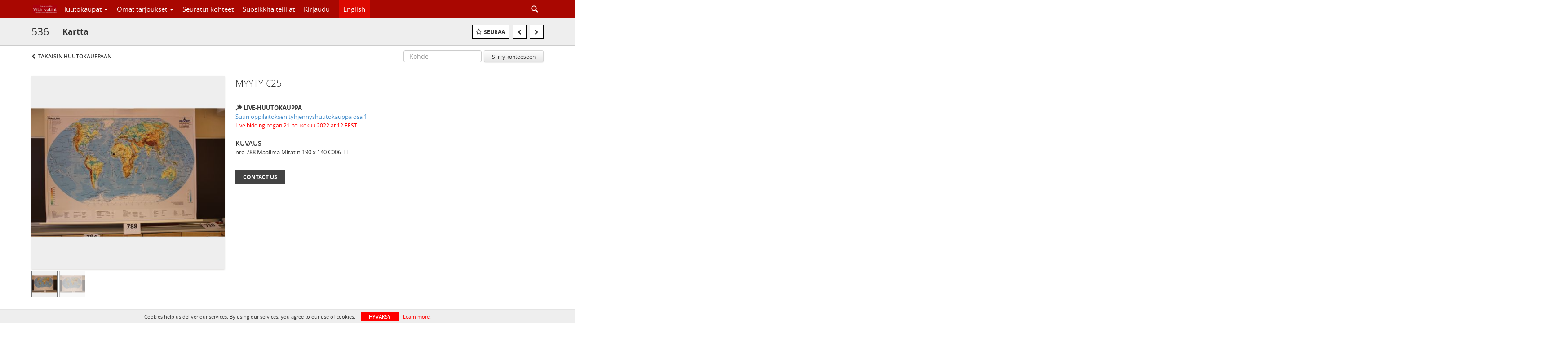

--- FILE ---
content_type: application/javascript
request_url: https://huutokauppa.vilinvalinta.fi/bootstrap/js/bootstrap.min.js
body_size: 7619
content:
/*!
 * Bootstrap v3.1.1 (http://getbootstrap.com)
 * Copyright 2011-2014 Twitter, Inc.
 * Licensed under MIT (https://github.com/twbs/bootstrap/blob/master/LICENSE)
 */

+function(a){"use strict";var b='[data-dismiss="alert"]',c=function(c){a(c).on("click",b,this.close)};c.prototype.close=function(b){function f(){e.trigger("closed.bs.alert").remove()}var c=a(this),d=c.attr("data-target");d||(d=c.attr("href"),d=d&&d.replace(/.*(?=#[^\s]*$)/,""));var e=a(d);b&&b.preventDefault(),e.length||(e=c.hasClass("alert")?c:c.parent()),e.trigger(b=a.Event("close.bs.alert"));if(b.isDefaultPrevented())return;e.removeClass("in"),a.support.transition&&e.hasClass("fade")?e.one(a.support.transition.end,f).emulateTransitionEnd(150):f()};var d=a.fn.alert;a.fn.alert=function(b){return this.each(function(){var d=a(this),e=d.data("bs.alert");e||d.data("bs.alert",e=new c(this)),typeof b=="string"&&e[b].call(d)})},a.fn.alert.Constructor=c,a.fn.alert.noConflict=function(){return a.fn.alert=d,this},a(document).on("click.bs.alert.data-api",b,c.prototype.close)}(jQuery),+function(a){"use strict";var b=function(c,d){this.$element=a(c),this.options=a.extend({},b.DEFAULTS,d),this.isLoading=!1};b.DEFAULTS={loadingText:"loading..."},b.prototype.setState=function(b){var c="disabled",d=this.$element,e=d.is("input")?"val":"html",f=d.data();b+="Text",f.resetText||d.data("resetText",d[e]()),d[e](f[b]||this.options[b]),setTimeout(a.proxy(function(){b=="loadingText"?(this.isLoading=!0,d.addClass(c).attr(c,c)):this.isLoading&&(this.isLoading=!1,d.removeClass(c).removeAttr(c))},this),0)},b.prototype.toggle=function(){var a=!0,b=this.$element.closest('[data-toggle="buttons"]');if(b.length){var c=this.$element.find("input");c.prop("type")=="radio"&&(c.prop("checked")&&this.$element.hasClass("active")?a=!1:b.find(".active").removeClass("active")),a&&c.prop("checked",!this.$element.hasClass("active")).trigger("change")}a&&this.$element.toggleClass("active")};var c=a.fn.button;a.fn.button=function(c){return this.each(function(){var d=a(this),e=d.data("bs.button"),f=typeof c=="object"&&c;e||d.data("bs.button",e=new b(this,f)),c=="toggle"?e.toggle():c&&e.setState(c)})},a.fn.button.Constructor=b,a.fn.button.noConflict=function(){return a.fn.button=c,this},a(document).on("click.bs.button.data-api","[data-toggle^=button]",function(b){var c=a(b.target);c.hasClass("btn")||(c=c.closest(".btn")),c.button("toggle"),b.preventDefault()})}(jQuery),+function(a){"use strict";var b=function(b,c){this.$element=a(b),this.$indicators=this.$element.find(".carousel-indicators"),this.options=c,this.paused=this.sliding=this.interval=this.$active=this.$items=null,this.options.pause=="hover"&&this.$element.on("mouseenter",a.proxy(this.pause,this)).on("mouseleave",a.proxy(this.cycle,this))};b.DEFAULTS={interval:5e3,pause:"hover",wrap:!0},b.prototype.cycle=function(b){return b||(this.paused=!1),this.interval&&clearInterval(this.interval),this.options.interval&&!this.paused&&(this.interval=setInterval(a.proxy(this.next,this),this.options.interval)),this},b.prototype.getActiveIndex=function(){return this.$active=this.$element.find(".item.active"),this.$items=this.$active.parent().children(),this.$items.index(this.$active)},b.prototype.to=function(b){var c=this,d=this.getActiveIndex();if(b>this.$items.length-1||b<0)return;return this.sliding?this.$element.one("slid.bs.carousel",function(){c.to(b)}):d==b?this.pause().cycle():this.slide(b>d?"next":"prev",a(this.$items[b]))},b.prototype.pause=function(b){return b||(this.paused=!0),this.$element.find(".next, .prev").length&&a.support.transition&&(this.$element.trigger(a.support.transition.end),this.cycle(!0)),this.interval=clearInterval(this.interval),this},b.prototype.next=function(){if(this.sliding)return;return this.slide("next")},b.prototype.prev=function(){if(this.sliding)return;return this.slide("prev")},b.prototype.slide=function(b,c){var d=this.$element.find(".item.active"),e=c||d[b](),f=this.interval,g=b=="next"?"left":"right",h=b=="next"?"first":"last",i=this;if(!e.length){if(!this.options.wrap)return;e=this.$element.find(".item")[h]()}if(e.hasClass("active"))return this.sliding=!1;var j=a.Event("slide.bs.carousel",{relatedTarget:e[0],direction:g});this.$element.trigger(j);if(j.isDefaultPrevented())return;return this.sliding=!0,f&&this.pause(),this.$indicators.length&&(this.$indicators.find(".active").removeClass("active"),this.$element.one("slid.bs.carousel",function(){var b=a(i.$indicators.children()[i.getActiveIndex()]);b&&b.addClass("active")})),a.support.transition&&this.$element.hasClass("slide")?(e.addClass(b),e[0].offsetWidth,d.addClass(g),e.addClass(g),d.one(a.support.transition.end,function(){e.removeClass([b,g].join(" ")).addClass("active"),d.removeClass(["active",g].join(" ")),i.sliding=!1,setTimeout(function(){i.$element.trigger("slid.bs.carousel")},0)}).emulateTransitionEnd(d.css("transition-duration").slice(0,-1)*1e3)):(d.removeClass("active"),e.addClass("active"),this.sliding=!1,this.$element.trigger("slid.bs.carousel")),f&&this.cycle(),this};var c=a.fn.carousel;a.fn.carousel=function(c){return this.each(function(){var d=a(this),e=d.data("bs.carousel"),f=a.extend({},b.DEFAULTS,d.data(),typeof c=="object"&&c),g=typeof c=="string"?c:f.slide;e||d.data("bs.carousel",e=new b(this,f)),typeof c=="number"?e.to(c):g?e[g]():f.interval&&e.pause().cycle()})},a.fn.carousel.Constructor=b,a.fn.carousel.noConflict=function(){return a.fn.carousel=c,this},a(document).on("click.bs.carousel.data-api","[data-slide], [data-slide-to]",function(b){var c=a(this),d,e=a(c.attr("data-target")||(d=c.attr("href"))&&d.replace(/.*(?=#[^\s]+$)/,"")),f=a.extend({},e.data(),c.data()),g=c.attr("data-slide-to");g&&(f.interval=!1),e.carousel(f),(g=c.attr("data-slide-to"))&&e.data("bs.carousel").to(g),b.preventDefault()}),a(window).on("load",function(){a('[data-ride="carousel"]').each(function(){var b=a(this);b.carousel(b.data())})})}(jQuery),+function(a){function e(d){a(b).remove(),a(c).each(function(){var b=f(a(this)),c={relatedTarget:this};if(!b.hasClass("open"))return;b.trigger(d=a.Event("hide.bs.dropdown",c));if(d.isDefaultPrevented())return;b.removeClass("open").trigger("hidden.bs.dropdown",c)})}function f(b){var c=b.attr("data-target");c||(c=b.attr("href"),c=c&&/#[A-Za-z]/.test(c)&&c.replace(/.*(?=#[^\s]*$)/,""));var d=c&&a(c);return d&&d.length?d:b.parent()}"use strict";var b=".dropdown-backdrop",c="[data-toggle=dropdown]",d=function(b){a(b).on("click.bs.dropdown",this.toggle)};d.prototype.toggle=function(b){var c=a(this);if(c.is(".disabled, :disabled"))return;var d=f(c),g=d.hasClass("open");e();if(!g){"ontouchstart"in document.documentElement&&!d.closest(".navbar-nav").length&&a('<div class="dropdown-backdrop"/>').insertAfter(a(this)).on("click",e);var h={relatedTarget:this};d.trigger(b=a.Event("show.bs.dropdown",h));if(b.isDefaultPrevented())return;d.toggleClass("open").trigger("shown.bs.dropdown",h),c.focus()}return!1},d.prototype.keydown=function(b){if(!/(38|40|27)/.test(b.keyCode))return;var d=a(this);b.preventDefault(),b.stopPropagation();if(d.is(".disabled, :disabled"))return;var e=f(d),g=e.hasClass("open");if(!g||g&&b.keyCode==27)return b.which==27&&e.find(c).focus(),d.click();var h=" li:not(.divider):visible a",i=e.find("[role=menu]"+h+", [role=listbox]"+h);if(!i.length)return;var j=i.index(i.filter(":focus"));b.keyCode==38&&j>0&&j--,b.keyCode==40&&j<i.length-1&&j++,~j||(j=0),i.eq(j).focus()};var g=a.fn.dropdown;a.fn.dropdown=function(b){return this.each(function(){var c=a(this),e=c.data("bs.dropdown");e||c.data("bs.dropdown",e=new d(this)),typeof b=="string"&&e[b].call(c)})},a.fn.dropdown.Constructor=d,a.fn.dropdown.noConflict=function(){return a.fn.dropdown=g,this},a(document).on("click.bs.dropdown.data-api",e).on("click.bs.dropdown.data-api",".dropdown form",function(a){a.stopPropagation()}).on("click.bs.dropdown.data-api",c,d.prototype.toggle).on("keydown.bs.dropdown.data-api",c+", [role=menu], [role=listbox]",d.prototype.keydown)}(jQuery),+function(a){"use strict";var b=function(b,c){this.options=c,this.$element=a(b),this.$backdrop=this.isShown=null,this.options.remote&&this.$element.find(".modal-content").load(this.options.remote,a.proxy(function(){this.$element.trigger("loaded.bs.modal")},this))};b.DEFAULTS={backdrop:!0,keyboard:!0,show:!0},b.prototype.toggle=function(a){return this[this.isShown?"hide":"show"](a)},b.prototype.show=function(b){var c=this,d=a.Event("show.bs.modal",{relatedTarget:b});this.$element.trigger(d);if(this.isShown||d.isDefaultPrevented())return;this.isShown=!0,this.escape(),this.$element.on("click.dismiss.bs.modal",'[data-dismiss="modal"]',a.proxy(this.hide,this)),this.backdrop(function(){var d=a.support.transition&&c.$element.hasClass("fade");c.$element.parent().length||c.$element.appendTo(document.body),c.$element.show().scrollTop(0),d&&c.$element[0].offsetWidth,c.$element.addClass("in").attr("aria-hidden",!1),c.enforceFocus();var e=a.Event("shown.bs.modal",{relatedTarget:b});d?c.$element.find(".modal-dialog").one(a.support.transition.end,function(){c.$element.focus().trigger(e)}).emulateTransitionEnd(300):c.$element.focus().trigger(e)})},b.prototype.hide=function(b){b&&b.preventDefault(),b=a.Event("hide.bs.modal"),this.$element.trigger(b);if(!this.isShown||b.isDefaultPrevented())return;this.isShown=!1,this.escape(),a(document).off("focusin.bs.modal"),this.$element.removeClass("in").attr("aria-hidden",!0).off("click.dismiss.bs.modal"),a.support.transition&&this.$element.hasClass("fade")?this.$element.one(a.support.transition.end,a.proxy(this.hideModal,this)).emulateTransitionEnd(300):this.hideModal()},b.prototype.enforceFocus=function(){a(document).off("focusin.bs.modal").on("focusin.bs.modal",a.proxy(function(a){this.$element[0]!==a.target&&!this.$element.has(a.target).length&&this.$element.focus()},this))},b.prototype.escape=function(){this.isShown&&this.options.keyboard?this.$element.on("keyup.dismiss.bs.modal",a.proxy(function(a){a.which==27&&this.hide()},this)):this.isShown||this.$element.off("keyup.dismiss.bs.modal")},b.prototype.hideModal=function(){var a=this;this.$element.hide(),this.backdrop(function(){a.removeBackdrop(),a.$element.trigger("hidden.bs.modal")})},b.prototype.removeBackdrop=function(){this.$backdrop&&this.$backdrop.remove(),this.$backdrop=null},b.prototype.backdrop=function(b){var c=this.$element.hasClass("fade")?"fade":"";if(this.isShown&&this.options.backdrop){var d=a.support.transition&&c;this.$backdrop=a('<div class="modal-backdrop '+c+'" />').appendTo(document.body),this.$element.on("click.dismiss.bs.modal",a.proxy(function(a){if(a.target!==a.currentTarget)return;this.options.backdrop=="static"?this.$element[0].focus.call(this.$element[0]):this.hide.call(this)},this)),d&&this.$backdrop[0].offsetWidth,this.$backdrop.addClass("in");if(!b)return;d?this.$backdrop.one(a.support.transition.end,b).emulateTransitionEnd(150):b()}else!this.isShown&&this.$backdrop?(this.$backdrop.removeClass("in"),a.support.transition&&this.$element.hasClass("fade")?this.$backdrop.one(a.support.transition.end,b).emulateTransitionEnd(150):b()):b&&b()};var c=a.fn.modal;a.fn.modal=function(c,d){return this.each(function(){var e=a(this),f=e.data("bs.modal"),g=a.extend({},b.DEFAULTS,e.data(),typeof c=="object"&&c);f||e.data("bs.modal",f=new b(this,g)),typeof c=="string"?f[c](d):g.show&&f.show(d)})},a.fn.modal.Constructor=b,a.fn.modal.noConflict=function(){return a.fn.modal=c,this},a(document).on("click.bs.modal.data-api",'[data-toggle="modal"]',function(b){var c=a(this),d=c.attr("href"),e=a(c.attr("data-target")||d&&d.replace(/.*(?=#[^\s]+$)/,"")),f=e.data("bs.modal")?"toggle":a.extend({remote:!/#/.test(d)&&d},e.data(),c.data());c.is("a")&&b.preventDefault(),e.modal(f,this).one("hide",function(){c.is(":visible")&&c.focus()})}),a(document).on("show.bs.modal",".modal",function(){a(document.body).addClass("modal-open")}).on("hidden.bs.modal",".modal",function(){a(document.body).removeClass("modal-open")})}(jQuery),+function(a){"use strict";var b=function(a,b){this.type=this.options=this.enabled=this.timeout=this.hoverState=this.$element=null,this.init("tooltip",a,b)};b.DEFAULTS={animation:!0,placement:"top",selector:!1,template:'<div class="tooltip"><div class="tooltip-arrow"></div><div class="tooltip-inner"></div></div>',trigger:"hover focus",title:"",delay:0,html:!1,container:!1},b.prototype.init=function(b,c,d){this.enabled=!0,this.type=b,this.$element=a(c),this.options=this.getOptions(d);var e=this.options.trigger.split(" ");for(var f=e.length;f--;){var g=e[f];if(g=="click")this.$element.on("click."+this.type,this.options.selector,a.proxy(this.toggle,this));else if(g!="manual"){var h=g=="hover"?"mouseenter":"focusin",i=g=="hover"?"mouseleave":"focusout";this.$element.on(h+"."+this.type,this.options.selector,a.proxy(this.enter,this)),this.$element.on(i+"."+this.type,this.options.selector,a.proxy(this.leave,this))}}this.options.selector?this._options=a.extend({},this.options,{trigger:"manual",selector:""}):this.fixTitle()},b.prototype.getDefaults=function(){return b.DEFAULTS},b.prototype.getOptions=function(b){return b=a.extend({},this.getDefaults(),this.$element.data(),b),b.delay&&typeof b.delay=="number"&&(b.delay={show:b.delay,hide:b.delay}),b},b.prototype.getDelegateOptions=function(){var b={},c=this.getDefaults();return this._options&&a.each(this._options,function(a,d){c[a]!=d&&(b[a]=d)}),b},b.prototype.enter=function(b){var c=b instanceof this.constructor?b:a(b.currentTarget)[this.type](this.getDelegateOptions()).data("bs."+this.type);clearTimeout(c.timeout),c.hoverState="in";if(!c.options.delay||!c.options.delay.show)return c.show();c.timeout=setTimeout(function(){c.hoverState=="in"&&c.show()},c.options.delay.show)},b.prototype.leave=function(b){var c=b instanceof this.constructor?b:a(b.currentTarget)[this.type](this.getDelegateOptions()).data("bs."+this.type);clearTimeout(c.timeout),c.hoverState="out";if(!c.options.delay||!c.options.delay.hide)return c.hide();c.timeout=setTimeout(function(){c.hoverState=="out"&&c.hide()},c.options.delay.hide)},b.prototype.show=function(){var b=a.Event("show.bs."+this.type);if(this.hasContent()&&this.enabled){this.$element.trigger(b);if(b.isDefaultPrevented())return;var c=this,d=this.tip();this.setContent(),this.options.animation&&d.addClass("fade");var e=typeof this.options.placement=="function"?this.options.placement.call(this,d[0],this.$element[0]):this.options.placement,f=/\s?auto?\s?/i,g=f.test(e);g&&(e=e.replace(f,"")||"top"),d.detach().css({top:0,left:0,display:"block"}).addClass(e),this.options.container?d.appendTo(this.options.container):d.insertAfter(this.$element);var h=this.getPosition(),i=d[0].offsetWidth,j=d[0].offsetHeight;if(g){var k=this.$element.parent(),l=e,m=document.documentElement.scrollTop||document.body.scrollTop,n=this.options.container=="body"?window.innerWidth:k.outerWidth(),o=this.options.container=="body"?window.innerHeight:k.outerHeight(),p=this.options.container=="body"?0:k.offset().left;e=e=="bottom"&&h.top+h.height+j-m>o?"top":e=="top"&&h.top-m-j<0?"bottom":e=="right"&&h.right+i>n?"left":e=="left"&&h.left-i<p?"right":e,d.removeClass(l).addClass(e)}var q=this.getCalculatedOffset(e,h,i,j);this.applyPlacement(q,e),this.hoverState=null;var r=function(){c.$element.trigger("shown.bs."+c.type)};a.support.transition&&this.$tip.hasClass("fade")?d.one(a.support.transition.end,r).emulateTransitionEnd(150):r()}},b.prototype.applyPlacement=function(b,c){var d,e=this.tip(),f=e[0].offsetWidth,g=e[0].offsetHeight,h=parseInt(e.css("margin-top"),10),i=parseInt(e.css("margin-left"),10);isNaN(h)&&(h=0),isNaN(i)&&(i=0),b.top=b.top+h,b.left=b.left+i,a.offset.setOffset(e[0],a.extend({using:function(a){e.css({top:Math.round(a.top),left:Math.round(a.left)})}},b),0),e.addClass("in");var j=e[0].offsetWidth,k=e[0].offsetHeight;c=="top"&&k!=g&&(d=!0,b.top=b.top+g-k);if(/bottom|top/.test(c)){var l=0;b.left<0&&(l=b.left*-2,b.left=0,e.offset(b),j=e[0].offsetWidth,k=e[0].offsetHeight),this.replaceArrow(l-f+j,j,"left")}else this.replaceArrow(k-g,k,"top");d&&e.offset(b)},b.prototype.replaceArrow=function(a,b,c){this.arrow().css(c,a?50*(1-a/b)+"%":"")},b.prototype.setContent=function(){var a=this.tip(),b=this.getTitle();a.find(".tooltip-inner")[this.options.html?"html":"text"](b),a.removeClass("fade in top bottom left right")},b.prototype.hide=function(){function e(){b.hoverState!="in"&&c.detach(),b.$element.trigger("hidden.bs."+b.type)}var b=this,c=this.tip(),d=a.Event("hide.bs."+this.type);this.$element.trigger(d);if(d.isDefaultPrevented())return;return c.removeClass("in"),a.support.transition&&this.$tip.hasClass("fade")?c.one(a.support.transition.end,e).emulateTransitionEnd(150):e(),this.hoverState=null,this},b.prototype.fixTitle=function(){var a=this.$element;(a.attr("title")||typeof a.attr("data-original-title")!="string")&&a.attr("data-original-title",a.attr("title")||"").attr("title","")},b.prototype.hasContent=function(){return this.getTitle()},b.prototype.getPosition=function(){var b=this.$element[0];return a.extend({},typeof b.getBoundingClientRect=="function"?b.getBoundingClientRect():{width:b.offsetWidth,height:b.offsetHeight},this.$element.offset())},b.prototype.getCalculatedOffset=function(a,b,c,d){return a=="bottom"?{top:b.top+b.height,left:b.left+b.width/2-c/2}:a=="top"?{top:b.top-d,left:b.left+b.width/2-c/2}:a=="left"?{top:b.top+b.height/2-d/2,left:b.left-c}:{top:b.top+b.height/2-d/2,left:b.left+b.width}},b.prototype.getTitle=function(){var a,b=this.$element,c=this.options;return a=b.attr("data-original-title")||(typeof c.title=="function"?c.title.call(b[0]):c.title),a},b.prototype.tip=function(){return this.$tip=this.$tip||a(this.options.template)},b.prototype.arrow=function(){return this.$arrow=this.$arrow||this.tip().find(".tooltip-arrow")},b.prototype.validate=function(){this.$element[0].parentNode||(this.hide(),this.$element=null,this.options=null)},b.prototype.enable=function(){this.enabled=!0},b.prototype.disable=function(){this.enabled=!1},b.prototype.toggleEnabled=function(){this.enabled=!this.enabled},b.prototype.toggle=function(b){var c=b?a(b.currentTarget)[this.type](this.getDelegateOptions()).data("bs."+this.type):this;c.tip().hasClass("in")?c.leave(c):c.enter(c)},b.prototype.destroy=function(){clearTimeout(this.timeout),this.hide().$element.off("."+this.type).removeData("bs."+this.type)};var c=a.fn.tooltip;a.fn.tooltip=function(c){return this.each(function(){var d=a(this),e=d.data("bs.tooltip"),f=typeof c=="object"&&c;if(!e&&c=="destroy")return;e||d.data("bs.tooltip",e=new b(this,f)),typeof c=="string"&&e[c]()})},a.fn.tooltip.Constructor=b,a.fn.tooltip.noConflict=function(){return a.fn.tooltip=c,this}}(jQuery),+function(a){"use strict";var b=function(a,b){this.init("popover",a,b)};if(!a.fn.tooltip)throw new Error("Popover requires tooltip.js");b.DEFAULTS=a.extend({},a.fn.tooltip.Constructor.DEFAULTS,{placement:"right",trigger:"click",content:"",template:'<div class="popover"><div class="arrow"></div><h3 class="popover-title"></h3><div class="popover-content"></div></div>'}),b.prototype=a.extend({},a.fn.tooltip.Constructor.prototype),b.prototype.constructor=b,b.prototype.getDefaults=function(){return b.DEFAULTS},b.prototype.setContent=function(){var a=this.tip(),b=this.getTitle(),c=this.getContent();a.find(".popover-title")[this.options.html?"html":"text"](b),a.find(".popover-content")[this.options.html?typeof c=="string"?"html":"append":"text"](c),a.removeClass("fade top bottom left right in"),a.find(".popover-title").html()||a.find(".popover-title").hide()},b.prototype.hasContent=function(){return this.getTitle()||this.getContent()},b.prototype.getContent=function(){var a=this.$element,b=this.options;return a.attr("data-content")||(typeof b.content=="function"?b.content.call(a[0]):b.content)},b.prototype.arrow=function(){return this.$arrow=this.$arrow||this.tip().find(".arrow")},b.prototype.tip=function(){return this.$tip||(this.$tip=a(this.options.template)),this.$tip};var c=a.fn.popover;a.fn.popover=function(c){return this.each(function(){var d=a(this),e=d.data("bs.popover"),f=typeof c=="object"&&c;if(!e&&c=="destroy")return;e||d.data("bs.popover",e=new b(this,f)),typeof c=="string"&&e[c]()})},a.fn.popover.Constructor=b,a.fn.popover.noConflict=function(){return a.fn.popover=c,this}}(jQuery),+function(a){"use strict";var b=function(b){this.element=a(b)};b.prototype.show=function(){var b=this.element,c=b.closest("ul:not(.dropdown-menu)"),d=b.data("target");d||(d=b.attr("href"),d=d&&d.replace(/.*(?=#[^\s]*$)/,""));if(b.parent("li").hasClass("active"))return;var e=c.find(".active:last a")[0],f=a.Event("show.bs.tab",{relatedTarget:e});b.trigger(f);if(f.isDefaultPrevented())return;var g=a(d);this.activate(b.parent("li"),c),this.activate(g,g.parent(),function(){b.trigger({type:"shown.bs.tab",relatedTarget:e})})},b.prototype.activate=function(b,c,d){function g(){e.removeClass("active").find("> .dropdown-menu > .active").removeClass("active"),b.addClass("active"),f?(b[0].offsetWidth,b.addClass("in")):b.removeClass("fade"),b.parent(".dropdown-menu")&&b.closest("li.dropdown").addClass("active"),d&&d()}var e=c.find("> .active"),f=d&&a.support.transition&&e.hasClass("fade");f?e.one(a.support.transition.end,g).emulateTransitionEnd(150):g(),e.removeClass("in")};var c=a.fn.tab;a.fn.tab=function(c){return this.each(function(){var d=a(this),e=d.data("bs.tab");e||d.data("bs.tab",e=new b(this)),typeof c=="string"&&e[c]()})},a.fn.tab.Constructor=b,a.fn.tab.noConflict=function(){return a.fn.tab=c,this},a(document).on("click.bs.tab.data-api",'[data-toggle="tab"], [data-toggle="pill"]',function(b){b.preventDefault(),a(this).tab("show")})}(jQuery),+function(a){"use strict";var b=function(c,d){this.options=a.extend({},b.DEFAULTS,d),this.$window=a(window).on("scroll.bs.affix.data-api",a.proxy(this.checkPosition,this)).on("click.bs.affix.data-api",a.proxy(this.checkPositionWithEventLoop,this)),this.$element=a(c),this.affixed=this.unpin=this.pinnedOffset=null,this.checkPosition()};b.RESET="affix affix-top affix-bottom",b.DEFAULTS={offset:0},b.prototype.getPinnedOffset=function(){if(this.pinnedOffset)return this.pinnedOffset;this.$element.removeClass(b.RESET).addClass("affix");var a=this.$window.scrollTop(),c=this.$element.offset();return this.pinnedOffset=c.top-a},b.prototype.checkPositionWithEventLoop=function(){setTimeout(a.proxy(this.checkPosition,this),1)},b.prototype.checkPosition=function(){if(!this.$element.is(":visible"))return;var c=a(document).height(),d=this.$window.scrollTop(),e=this.$element.offset(),f=this.options.offset,g=f.top,h=f.bottom;this.affixed=="top"&&(e.top+=d),typeof f!="object"&&(h=g=f),typeof g=="function"&&(g=f.top(this.$element)),typeof h=="function"&&(h=f.bottom(this.$element));var i=this.unpin!=null&&d+this.unpin<=e.top?!1:h!=null&&e.top+this.$element.height()>=c-h?"bottom":g!=null&&d<=g?"top":!1;if(this.affixed===i)return;this.unpin&&this.$element.css("top","");var j="affix"+(i?"-"+i:""),k=a.Event(j+".bs.affix");this.$element.trigger(k);if(k.isDefaultPrevented())return;this.affixed=i,this.unpin=i=="bottom"?this.getPinnedOffset():null,this.$element.removeClass(b.RESET).addClass(j).trigger(a.Event(j.replace("affix","affixed"))),i=="bottom"&&this.$element.offset({top:c-h-this.$element.height()})};var c=a.fn.affix;a.fn.affix=function(c){return this.each(function(){var d=a(this),e=d.data("bs.affix"),f=typeof c=="object"&&c;e||d.data("bs.affix",e=new b(this,f)),typeof c=="string"&&e[c]()})},a.fn.affix.Constructor=b,a.fn.affix.noConflict=function(){return a.fn.affix=c,this},a(window).on("load",function(){a('[data-spy="affix"]').each(function(){var b=a(this),c=b.data();c.offset=c.offset||{},c.offsetBottom&&(c.offset.bottom=c.offsetBottom),c.offsetTop&&(c.offset.top=c.offsetTop),b.affix(c)})})}(jQuery),+function(a){"use strict";var b=function(c,d){this.$element=a(c),this.options=a.extend({},b.DEFAULTS,d),this.transitioning=null,this.options.parent&&(this.$parent=a(this.options.parent)),this.options.toggle&&this.toggle()};b.DEFAULTS={toggle:!0},b.prototype.dimension=function(){var a=this.$element.hasClass("width");return a?"width":"height"},b.prototype.show=function(){if(this.transitioning||this.$element.hasClass("in"))return;var b=a.Event("show.bs.collapse");this.$element.trigger(b);if(b.isDefaultPrevented())return;var c=this.$parent&&this.$parent.find("> .panel > .in");if(c&&c.length){var d=c.data("bs.collapse");if(d&&d.transitioning)return;c.collapse("hide"),d||c.data("bs.collapse",null)}var e=this.dimension();this.$element.removeClass("collapse").addClass("collapsing")[e](0),this.transitioning=1;var f=function(){this.$element.removeClass("collapsing").addClass("collapse in")[e]("auto"),this.transitioning=0,this.$element.trigger("shown.bs.collapse")};if(!a.support.transition)return f.call(this);var g=a.camelCase(["scroll",e].join("-"));this.$element.one(a.support.transition.end,a.proxy(f,this)).emulateTransitionEnd(350)[e](this.$element[0][g])},b.prototype.hide=function(){if(this.transitioning||!this.$element.hasClass("in"))return;var b=a.Event("hide.bs.collapse");this.$element.trigger(b);if(b.isDefaultPrevented())return;var c=this.dimension();this.$element[c](this.$element[c]())[0].offsetHeight,this.$element.addClass("collapsing").removeClass("collapse").removeClass("in"),this.transitioning=1;var d=function(){this.transitioning=0,this.$element.trigger("hidden.bs.collapse").removeClass("collapsing").addClass("collapse")};if(!a.support.transition)return d.call(this);this.$element[c](0).one(a.support.transition.end,a.proxy(d,this)).emulateTransitionEnd(350)},b.prototype.toggle=function(){this[this.$element.hasClass("in")?"hide":"show"]()};var c=a.fn.collapse;a.fn.collapse=function(c){return this.each(function(){var d=a(this),e=d.data("bs.collapse"),f=a.extend({},b.DEFAULTS,d.data(),typeof c=="object"&&c);!e&&f.toggle&&c=="show"&&(c=!c),e||d.data("bs.collapse",e=new b(this,f)),typeof c=="string"&&e[c]()})},a.fn.collapse.Constructor=b,a.fn.collapse.noConflict=function(){return a.fn.collapse=c,this},a(document).on("click.bs.collapse.data-api","[data-toggle=collapse]",function(b){var c=a(this),d,e=c.attr("data-target")||b.preventDefault()||(d=c.attr("href"))&&d.replace(/.*(?=#[^\s]+$)/,""),f=a(e),g=f.data("bs.collapse"),h=g?"toggle":c.data(),i=c.attr("data-parent"),j=i&&a(i);if(!g||!g.transitioning)j&&j.find('[data-toggle=collapse][data-parent="'+i+'"]').not(c).addClass("collapsed"),c[f.hasClass("in")?"addClass":"removeClass"]("collapsed");f.collapse(h)})}(jQuery),+function(a){function b(c,d){var e,f=a.proxy(this.process,this);this.$element=a(c).is("body")?a(window):a(c),this.$body=a("body"),this.$scrollElement=this.$element.on("scroll.bs.scroll-spy.data-api",f),this.options=a.extend({},b.DEFAULTS,d),this.selector=(this.options.target||(e=a(c).attr("href"))&&e.replace(/.*(?=#[^\s]+$)/,"")||"")+" .nav li > a",this.offsets=a([]),this.targets=a([]),this.activeTarget=null,this.refresh(),this.process()}"use strict",b.DEFAULTS={offset:10},b.prototype.refresh=function(){var b=this.$element[0]==window?"offset":"position";this.offsets=a([]),this.targets=a([]);var c=this,d=this.$body.find(this.selector).map(function(){var d=a(this),e=d.data("target")||d.attr("href"),f=/^#./.test(e)&&a(e);return f&&f.length&&f.is(":visible")&&[[f[b]().top+(!a.isWindow(c.$scrollElement.get(0))&&c.$scrollElement.scrollTop()),e]]||null}).sort(function(a,b){return a[0]-b[0]}).each(function(){c.offsets.push(this[0]),c.targets.push(this[1])})},b.prototype.process=function(){var a=this.$scrollElement.scrollTop()+this.options.offset,b=this.$scrollElement[0].scrollHeight||this.$body[0].scrollHeight,c=b-this.$scrollElement.height(),d=this.offsets,e=this.targets,f=this.activeTarget,g;if(a>=c)return f!=(g=e.last()[0])&&this.activate(g);if(f&&a<=d[0])return f!=(g=e[0])&&this.activate(g);for(g=d.length;g--;)f!=e[g]&&a>=d[g]&&(!d[g+1]||a<=d[g+1])&&this.activate(e[g])},b.prototype.activate=function(b){this.activeTarget=b,a(this.selector).parentsUntil(this.options.target,".active").removeClass("active");var c=this.selector+'[data-target="'+b+'"],'+this.selector+'[href="'+b+'"]',d=a(c).parents("li").addClass("active");d.parent(".dropdown-menu").length&&(d=d.closest("li.dropdown").addClass("active")),d.trigger("activate.bs.scrollspy")};var c=a.fn.scrollspy;a.fn.scrollspy=function(c){return this.each(function(){var d=a(this),e=d.data("bs.scrollspy"),f=typeof c=="object"&&c;e||d.data("bs.scrollspy",e=new b(this,f)),typeof c=="string"&&e[c]()})},a.fn.scrollspy.Constructor=b,a.fn.scrollspy.noConflict=function(){return a.fn.scrollspy=c,this},a(window).on("load",function(){a('[data-spy="scroll"]').each(function(){var b=a(this);b.scrollspy(b.data())})})}(jQuery),+function(a){function b(){var a=document.createElement("bootstrap"),b={WebkitTransition:"webkitTransitionEnd",MozTransition:"transitionend",OTransition:"oTransitionEnd otransitionend",transition:"transitionend"};for(var c in b)if(a.style[c]!==undefined)return{end:b[c]};return!1}"use strict",a.fn.emulateTransitionEnd=function(b){var c=!1,d=this;a(this).one(a.support.transition.end,function(){c=!0});var e=function(){c||a(d).trigger(a.support.transition.end)};return setTimeout(e,b),this},a(function(){a.support.transition=b()})}(jQuery)